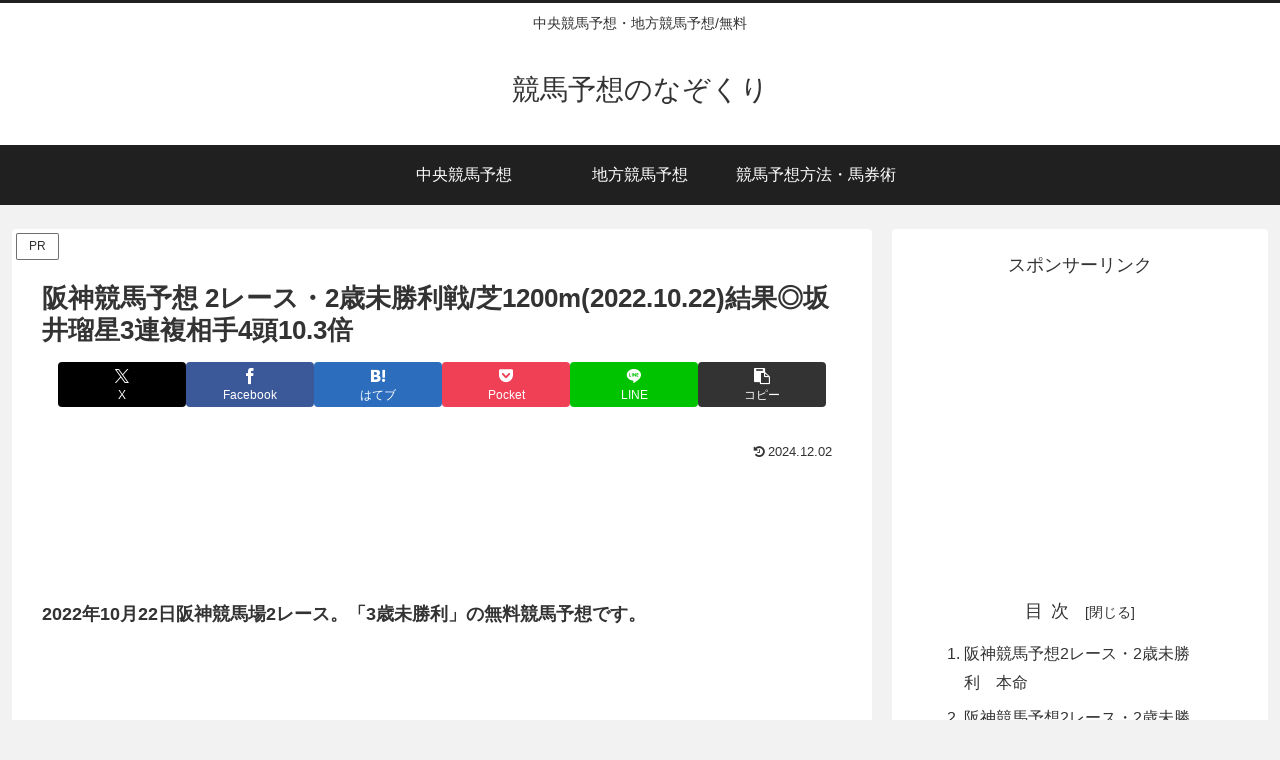

--- FILE ---
content_type: text/html; charset=utf-8
request_url: https://www.google.com/recaptcha/api2/aframe
body_size: 267
content:
<!DOCTYPE HTML><html><head><meta http-equiv="content-type" content="text/html; charset=UTF-8"></head><body><script nonce="NW0wxrdyp6AHkFF_QaielQ">/** Anti-fraud and anti-abuse applications only. See google.com/recaptcha */ try{var clients={'sodar':'https://pagead2.googlesyndication.com/pagead/sodar?'};window.addEventListener("message",function(a){try{if(a.source===window.parent){var b=JSON.parse(a.data);var c=clients[b['id']];if(c){var d=document.createElement('img');d.src=c+b['params']+'&rc='+(localStorage.getItem("rc::a")?sessionStorage.getItem("rc::b"):"");window.document.body.appendChild(d);sessionStorage.setItem("rc::e",parseInt(sessionStorage.getItem("rc::e")||0)+1);localStorage.setItem("rc::h",'1769644853138');}}}catch(b){}});window.parent.postMessage("_grecaptcha_ready", "*");}catch(b){}</script></body></html>